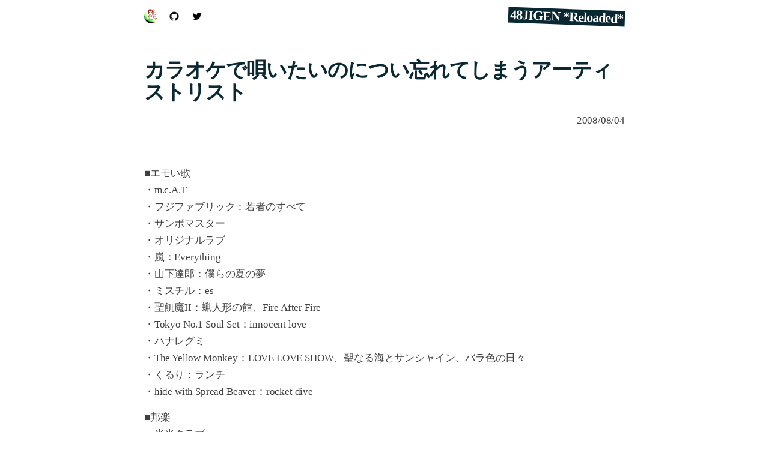

--- FILE ---
content_type: text/html;charset=utf-8
request_url: https://rimuru.lunanet.gr.jp/notes/post/2534/
body_size: 9343
content:
<html>
<head>
  <meta http-equiv="Content-Type" content="text/html; charset=utf-8"/>
  <meta name="viewport" content="width=device-width, initial-scale=1.0" />
  <link href='//fonts.googleapis.com/css?family=Montserrat:700,400' rel='stylesheet' type='text/css'>
  <link href='//fonts.googleapis.com/css?family=Merriweather:400,400italic,700,700italic' rel='stylesheet' type='text/css'>
  <title>カラオケで唄いたいのについ忘れてしまうアーティストリスト | 48JIGEN *Reloaded*</title>
  <link rel="stylesheet" href="/css/lunanet.css" />
  
  <!-- blog only -->
  <link rel="alternate" type="application/rss+xml" title="48JIGEN *Reloaded* RSS" href="/rss/" />
  <link href="/css/shCore.css" rel="stylesheet" type="text/css" />
  <link href="/css/shThemeDefault.css" rel="stylesheet" type="text/css" />
  <style>
    .syntaxhighlighter {
      overflow-y: hidden !important;
    }
  </style>
  <script src="/js/shCore.js" type="text/javascript"></script>
  <script src="/js/shBrushPhp.js" type="text/javascript"></script>
  <script src="/js/shBrushRuby.js" type="text/javascript"></script>
  <script src="/js/shBrushPlain.js" type="text/javascript"></script>
  <!-- blog only -->
</head>

<article>
  <p>
    <div style="text-align:right; float:right;">
      <h4 style="margin:0; padding:0;transform: rotate(2deg); background-color:#092832;padding:1px 3px 1px 3px;"><a href="/notes/list" style="color:white;" title="list of blog content">48JIGEN *Reloaded*</a></h4>
    </div>
    <div style="text-align:left;">
      <a href="/" title="about me"><img src="/images/prof.png" style="width:24px; height:24px; border-radius: 12px; margin-right:10px;"></a>
      <a href="https://github.com/remore" title="github.com/remore"><img class="header-icon" src="/images/github.png" style="width:24px; height:24px; border-radius: 12px; margin-right:10px;"></a>
      <a href="https://twitter.com/remore" title="@remore"><img class="header-icon" src="/images/twitter.png" style="width:24px; height:24px; border-radius: 12px;"></a>
    </div>
  </p>
  
  <div>

  
    <h2 style="margin-bottom:0; padding-bottom:0; text-align:left;"><a href="/notes/post/2534/" style="color:#092832;" title="permalink">カラオケで唄いたいのについ忘れてしまうアーティストリスト</a></h2>
      <p style="text-align:right; margin-bottom:60px;">2008/08/04</p>
    

	<p>■エモい歌<br />
・m.c.A.T<br />
・フジファブリック：若者のすべて<br />
・サンボマスター<br />
・オリジナルラブ<br />
・嵐：Everything<br />
・山下達郎：僕らの夏の夢 <br />
・ミスチル：es<br />
・聖飢魔II：蝋人形の館、Fire After Fire<br />
・Tokyo No.1 Soul Set：innocent love<br />
・ハナレグミ<br />
・The Yellow Monkey：LOVE LOVE SHOW、聖なる海とサンシャイン、バラ色の日々<br />
・くるり：ランチ<br />
・hide with Spread Beaver：rocket dive</p>
<p>■邦楽<br />
・米米クラブ<br />
　浪漫飛行'07<br />
・玉置浩二<br />
　田園<br />
　こんな僕にも<br />
・シャ乱Ｑ<br />
　ズルい女<br />
　シングルベッド<br />
　上京物語<br />
・ZIGGY<br />
　STEP BY STEP<br />
・MOON CHILD<br />
　Brand New Gear<br />
・TRICERATOPS<br />
・中村雅俊<br />
　ざっくばらん<br />
・よしだたくろう<br />
　全部だきしめて<br />
・反町隆史<br />
　いいたいことも<br />
・奥田民生<br />
　イージュライダー<br />
　さすらい<br />
・織田ゆうじ<br />
　shake it up<br />
・エレカシ<br />
　今宵の月のように<br />
　むかしのさむらい<br />
・電気グルーブ<br />
　シャングリラ<br />
　ハッピーバースデー<br />
・小沢健二<br />
　今夜はブギーバック<br />
　愛し愛されて<br />
・ユニコーン<br />
・槙原のりゆき<br />
　モンタージュ<br />
　Hungry spider<br />
・DEEN<br />
・チャゲアス<br />
　めぐり逢い<br />
・BJC<br />
　赤いタンバリン<br />
・BOOM<br />
　風になりたい<br />
・斉藤和義<br />
　アゲハ<br />
　歩いて帰ろう<br />
　唄うたいのバラッド<br />
・B'z<br />
　恋心<br />
　太陽の小町angel<br />
・ゆらゆら帝国<br />
　ゆらゆら帝国で考え中<br />
・奥田民生・井上陽水<br />
　ありがとう<br />
・平井けん<br />
　Precious Junk<br />
・小田和正<br />
　ラブ・ストーリーは突然に<br />
　さよなら<br />
・Surface<br />
　それじゃあバイバイ<br />
・SoldOut<br />
　ウェピポ<br />
・Gaku-MC<br />
　25℃に保たれた街<br />
・EastEnd<br />
・Chemistory<br />
　You Go Your Way「おもーいーはーおもーいのーままでー」<br />
・サザン<br />
　Young Love（青春の終わりに）<br />
　愛は花のように（Ole!）<br />
　HAIR<br />
　夕方HOLD ON ME<br />
　胸いっぱいの愛と情熱をあなたへ</p>
<p>■洋楽<br />
・Beatles<br />
・T.lex<br />
　Get it on<br />
・Oasis<br />
・Police<br />
　Synchronicity<br />
・Superglass<br />
　alright<br />
・Stevie Wonder<br />
　A Place In The Sun<br />
　Isn't She Lovely<br />
・QUEEN<br />
　I was born to love you<br />
・Derek and the Dominos<br />
　Layla<br />
・BOOKER T ,J <br />
　JAMAICA SONG<br />
・ROD STEWART<br />
　LADY LUCK（沙粧妙子-最後の事件-）<br />
・Christopher Cross<br />
　Arthurs Theme（if you get caught between the moon and New York city）<br />
・CCR(Creedence Clearwater Revival)<br />
　Have you ever seen the rain（雨は見たかい？アーイワナオオオー）<br />
・arctic monkeys<br />
　I bet you look good on the dancefloor <br />
　When The Sun Goes Down </p>
<p>■アニメ<br />
・炎の闘球児-ドッジ弾平(徳垣友子)<br />
　炎のゴー・ファイト<br />
・パプワくん 大事MANブラザースバン<br />
　もしかすっとナンセンス</p>

	</div>

    
    <p style="margin-top:25px;">
    
      <a href="https://twitter.com/share" class="twitter-share-button" data-url="http://rimuru.lunanet.gr.jp/notes/post/2534/" data-lang="ja">ツイート</a><script>!function(d,s,id){var js,fjs=d.getElementsByTagName(s)[0],p=/^http:/.test(d.location)?'http':'https';if(!d.getElementById(id)){js=d.createElement(s);js.id=id;js.src=p+'://platform.twitter.com/widgets.js';fjs.parentNode.insertBefore(js,fjs);}}(document, 'script', 'twitter-wjs');</script>
      <div class="fb-like" data-href="http://rimuru.lunanet.gr.jp/notes/post/2534/" data-layout="button_count" data-action="like" data-show-faces="false" data-share="false" style="float:right; margin-right:9px;"></div>
      <a href="http://b.hatena.ne.jp/entry/http://rimuru.lunanet.gr.jp/notes/post/2534/" class="hatena-bookmark-button" data-hatena-bookmark-layout="simple-balloon" title="このエントリーをはてなブックマークに追加" style="float:right;"><img src="https://b.st-hatena.com/images/entry-button/button-only@2x.png" alt="このエントリーをはてなブックマークに追加" width="20" height="20" style="border: none;" /></a><script type="text/javascript" src="https://b.st-hatena.com/js/bookmark_button.js" charset="utf-8" async="async"></script>
      <div id="fb-root"></div><script>(function(d, s, id) {  var js, fjs = d.getElementsByTagName(s)[0];  if (d.getElementById(id)) return;  js = d.createElement(s); js.id = id;  js.src = "//connect.facebook.net/ja_JP/sdk.js#xfbml=1&version=v2.0";  fjs.parentNode.insertBefore(js, fjs);}(document, 'script', 'facebook-jssdk'));</script></div>
    
    </p>
    
      <div style="margin-top:50px;">
        <h4>Related Posts</h4>
        
          <p><a href=/notes/post/2522/>総務の基本を身につける―新任総務担当者読本 / 月間総務編</a>
          
            <a href='http://b.hatena.ne.jp/entry/http://rimuru.lunanet.gr.jp/notes/post/2522/'><img src='https://b.hatena.ne.jp/entry/image/http://rimuru.lunanet.gr.jp/notes/post/2522/'></a>
          
          </p>
        
          <p><a href=/notes/post/2733/>「デジタル一眼」交換レンズ入門 / 田中 希美男</a>
          
            <a href='http://b.hatena.ne.jp/entry/http://rimuru.lunanet.gr.jp/notes/post/2733/'><img src='https://b.hatena.ne.jp/entry/image/http://rimuru.lunanet.gr.jp/notes/post/2733/'></a>
          
          </p>
        
          <p><a href=/notes/post/2724/>「デジタル一眼」上達講座 / 田中 希美男</a>
          
            <a href='http://b.hatena.ne.jp/entry/http://rimuru.lunanet.gr.jp/notes/post/2724/'><img src='https://b.hatena.ne.jp/entry/image/http://rimuru.lunanet.gr.jp/notes/post/2724/'></a>
          
          </p>
        
      </div>
    

  
  
  <div style="margin-top:20px;">&nbsp;
  <h4><img src="/images/prof.png" style="width:24px; height:24px; border-radius: 12px; vertical-align:middle;"> about me</h4>
  <p>@remore is a software engineer, weekend contrabassist, and occasional public speaker. <a href="/">Read more</a></p>
  </div>

</article>

<footer>
Powered  by lunanet
</footer>


<script>SyntaxHighlighter.all();</script>

<script src="https://www.google-analytics.com/urchin.js" type="text/javascript">
</script>
<script type="text/javascript">
_uacct = "UA-2687612-1";
urchinTracker();
</script>

</html>


--- FILE ---
content_type: text/css;charset=utf-8
request_url: https://rimuru.lunanet.gr.jp/css/lunanet.css
body_size: 2585
content:
@import url(reset.css);

body, html {
  padding:0;
  margin:0;
  font:300 18px/33px font-family: "Montserrat", "Helvetica Neue", Arial, sans-serif;
  font-size:17px;
  color:#404040;
  letter-spacing:-0.01em;
  line-height:1.7em;
}

a {
  text-decoration:none;
  color:#3399cc;
  font-weight:700;
}

a:hover, a:focus {
  text-decoration: underline;
}

h1, h2, h3, h4, h5 {
  font-weight:700;
  letter-spacing:-1px;
  line-height:1.1;
}

p, ul, ol{
  margin: 15px 0px 15px 0px;
}

h1, h2, h3, h4, h5{
  margin: 60px 0px 20px 0px;
}

h1 {
  font-size:250%;
  color:#092832;
}

h1 a {
  color:#092832;
}

h1 a:hover, h1 a:focus {
  color:#259286;
}

h2 {
  font-size:200%;
  color:#465B62;
  position:relative;
  margin:50px 0;
}

h2 span {
  background:#fff;
  display:inline-block;
  padding:0 10px;
  position:relative;
  z-index:2;
}

h3 { font-size:160%; }
h4 { font-size:130%; }
h5 { font-size:110%; }

table {
  border-collapse: collapse;
  margin: 10px 0;
  padding: 0;
}

th {
  vertical-align: middle;
  background-color: #acf;
}

table, th, td {
  border: 1px solid #93B6D8;
}

th, td {
  margin: 0;
  padding: 3px 5px;
}

ul, ol, dl {
  list-style-type: circle;
  margin: 3px 1em 3px 0.5em;
  padding-left: 10px;
}

li {
  margin-left: 0;
  padding-left: 0;
  margin-bottom: 0.5em;
}

blockquote{
  background-color:#eeeeee;
  padding:3em 1em;
  position:relative;
}

blockquote:before{
  content:"“";
  font-size:600%;
  line-height:1em;
  color:#999;
  position:absolute;
  left:0;
  top:0;
}

blockquote:after{
  content:"”";
  font-size:600%;
  line-height:0em;
  color:#999;
  position:absolute;
  right:0;
  bottom:0;
}

header, footer, article {
  display:block;
  width:800px;
  margin:0 auto;
  padding:0 20px;
}

header, footer {
  text-align:center;
  padding:50px 0px 10px 0px;
}

article {
  margin-bottom:50px;
  border-bottom:1px solid #efefef;
  padding-bottom:20px;
}

footer {
  font-weight:400;
  color:#727272;
  font-size:12px;
  margin:50px auto;
  padding-top:0;
}

img {
  max-width: 100%;
  height: auto;
}

.box {
  margin: 25px 10px 25px 10px;
  padding: 5px 10px 5px 10px;
  border:1px solid #b0b0b0;
}

.image_jp_amazon {
  display: block;
  margin-left: auto;
  margin-right: auto;
}

@media print, screen and (max-width: 840px) {
  body {
    font-size:16px;
    line-height:28px;
  }

  header, footer, section, article, header.welcome div.wrapper {
    display:block;
    width:auto;
  }

  .header-icon {
    display:none;
  }
}

iframe.twitter-share-button {
  width: 100px !important;
  float:right;
}

iframe.hatena-bookmark-button-frame {
  margin-right:9px;
  float:right;
}
